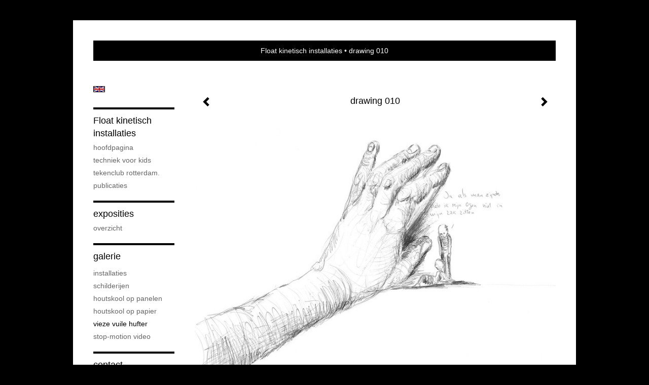

--- FILE ---
content_type: text/html
request_url: https://www.float010.com/kunstwerk/155573311_drawing+010.html
body_size: 6038
content:
<!DOCTYPE html>
<html lang="nl">
	<head>
        		<meta charset="utf-8">
<!-- 		<meta http-equiv="X-UA-Compatible" content="IE=edge"> -->
		<meta name="viewport" content="width=device-width, initial-scale=1">
		<meta name="description" content="drawing 010
"/>

		<meta property="og:description" content="drawing 010
"/>
		<meta property="og:title" content="drawing 010"/>
		<meta property="og:url" content="https://www.float010.com/kunstwerk/155573311_drawing+010.html"/>
		<meta property="og:type" content="website" />


        <script type="text/javascript" src="https://da585e4b0722.eu-west-1.sdk.awswaf.com/da585e4b0722/bd489623ccdd/challenge.js" defer></script>

        <style>
			.force-upcase {
				text-transform: none !important;
			}
		</style>
		<!-- The above 3 meta tags *must* come first in the head; any other head content must come *after* these tags -->
		<title>Float kinetisch installaties - drawing 010</title>

		<!-- jQuery (necessary for Bootstrap's JavaScript plugins) -->
		<script src="//ajax.googleapis.com/ajax/libs/jquery/1.11.2/jquery.min.js"></script>

		<link rel="stylesheet" type="text/css" href="//dqr09d53641yh.cloudfront.net/css/52151-1761948527.css" />
		<!-- <link rel="stylesheet/less" type="text/css" href="assets/exto.themes.less" /> -->
		<!-- HTML5 shim and Respond.js for IE8 support of HTML5 elements and media queries -->
		<!-- WARNING: Respond.js doesn't work if you view the page via file:// -->
		<!--[if lt IE 9]>
			<script src="https://oss.maxcdn.com/html5shiv/3.7.2/html5shiv.min.js"></script>
			<script src="https://oss.maxcdn.com/respond/1.4.2/respond.min.js"></script>
		<![endif]-->
		<script src="//www.google.com/recaptcha/api.js"></script>
				        			<meta name="google-site-verification" content="TYSdZjqsV1a0O_PqK7XbXK0t1DDkvBkatxOZzalTn84"/>
        
        
        
		<meta property="fb:app_id" content="200441346661022" />

        			<meta property="og:image" content="https://d2w1s6o7rqhcfl.cloudfront.net/52151-o-203156469.jpg"/>
			<meta property="og:image:alt" content="drawing 010
"/>
                        
		<style>
			.index-image {
				float: right;
				padding: 20px 0px 20px 20px;
			}
			.ck-content img {
				 display: inline;
			 }
			img {
				image-orientation: from-image;
			}
		</style>
		
		<script type="text/javascript">

			var _gaq = _gaq || [];
			_gaq.push(['_setAccount', 'UA-54784-13']);
            _gaq.push(['_gat._anonymizeIp']);
            _gaq.push(['_trackPageview']);

            				_gaq.push(['b._setAccount', 'UA-76831664-1']);
	            _gaq.push(['_gat._anonymizeIp']);
    	        _gaq.push(['b._trackPageview']);
            
			(function() {
				var ga = document.createElement('script'); ga.type = 'text/javascript'; ga.async = true;
				ga.src = ('https:' == document.location.protocol ? 'https://ssl' : 'http://www') + '.google-analytics.com/ga.js';
				var s = document.getElementsByTagName('script')[0]; s.parentNode.insertBefore(ga, s);
			})();
		</script>

		

	</head>
	<body class="layout--zoom layout--banner -mobile  layout--nav-caps layout--boxed layout--vertical theme--contrast" >

		<div class="page">

			<header class="header" role="banner">
				<div class="header-title">
                                        						<h1 class="header-artist force-upcase"><a href="/">Float kinetisch installaties</a></h1>
						<h2 class="header-id force-upcase">drawing 010</h2>
                    				</div>
                				<p class="header-authentication">
                    				</p>
			</header>
	  	
			<nav class="navigation navbar navbar-fixed-top">
				<div class="container-fluid">
					<!-- Brand and toggle get grouped for better mobile display -->
					<div class="navbar-header">
						<button type="button" class="navbar-toggle collapsed" data-toggle="collapse" data-target="#bs-example-navbar-collapse-1">
							<span class="sr-only">Toggle navigation</span>
							<span class="icon-bar"></span>
							<span class="icon-bar"></span>
							<span class="icon-bar"></span>
						</button>
						<a class="navbar-brand" href="/">Float kinetisch installaties - drawing 010</a>
					</div>
			
					<div class="collapse navbar-collapse" id="bs-example-navbar-collapse-1">

						<!-- Horizontal menu -->
						<ul class="nav navbar-nav">

<li class="dropdown">
<a href="/" class="dropdown-toggle" data-toggle="dropdown" role="button" aria-expanded="false">Float kinetisch installaties <span class="caret"></span></a>

<ul class="dropdown-menu" role="menu">
<li>
<a href="/index/18484605_hoofdpagina.html">
hoofdpagina
</a>
</li>
<li>
<a href="/index/503778642_techniek+voor+kids.html">
techniek voor kids
</a>
</li>
<li>
<a href="/index/503776525_Tekenclub+Rotterdam..html">
Tekenclub Rotterdam.
</a>
</li>
<li>
<a href="/publicaties.html">
publicaties
</a>
</li>
</ul>
</li>
<li class="dropdown">
<a href="/exposities.html" class="dropdown-toggle" data-toggle="dropdown" role="button" aria-expanded="false">Exposities <span class="caret"></span></a>

<ul class="dropdown-menu" role="menu">
<li>
<a href="/exposities.html">
overzicht
</a>
</li>
</ul>
</li>
<li class="dropdown">
<a href="/kunstwerken.html" class="dropdown-toggle" data-toggle="dropdown" role="button" aria-expanded="false">Galerie <span class="caret"></span></a>

<ul class="dropdown-menu dropdown-menu--mega" role="menu">
<li>
<a href="/kunstwerken.html">
overzicht
</a>
</li>
<li>
<a href="/kunstwerken/265043485_installaties.html">
installaties
</a>
</li>
<li>
<a href="/kunstwerken/344604487_schilderijen.html">
schilderijen
</a>
</li>
<li>
<a href="/kunstwerken/189788081_houtskool+op+panelen.html">
houtskool op panelen
</a>
</li>
<li>
<a href="/kunstwerken/149130728_houtskool+op+papier.html">
houtskool op papier
</a>
</li>
<li class="active">
<a href="/kunstwerken/154362966_vieze+vuile+hufter+.html">
vieze vuile hufter 
</a>
</li>
<li>
<a href="/kunstwerken/194639330_stop-motion+video.html">
stop-motion video
</a>
</li>
</ul>
</li>
<li class="dropdown">
<a href="/reageer/site/0.html" class="dropdown-toggle" data-toggle="dropdown" role="button" aria-expanded="false">Contact <span class="caret"></span></a>

<ul class="dropdown-menu" role="menu">
<li>
<a href="/nieuwsbrief.html">
nieuwsbrief
</a>
</li>
<li>
<a href="/reageer/site/0.html">
reageer
</a>
</li>
<li>
<a href="/privacy.html">
privacyverklaring
</a>
</li>
</ul>
</li></ul>						
						
						<p class="navigation-authentication">
                            						</p>
					</div><!-- /.navbar-collapse -->

                    			    
					    <p class="languages">
                            								<a href="http://float010.exto.org" class="ir english">English</a>
                                                        						</p>
                    				</div><!-- /.container-fluid -->
			</nav>
	  	
			<div class="content" role="main">

                			
				<!-- START ARTWORK -->		  	
<section class="section" id="section-artwork-landscape">
	<div class="artwork">
		<header class="artwork-heading">
			<h2>drawing 010</h2>
		</header>

        
			<!-- Zoomoptie gebruiken -->
			<img draggable="false" class="artwork-image artwork-image--zoom" src="//d2w1s6o7rqhcfl.cloudfront.net/52151-o-203156469.jpg" alt="drawing 010" />

			<script>
				$( document ).ready(function() {
					var $artwork = $('.artwork-image--zoom');
					var pswp = $('.pswp')[0];

					var items = [
						{
							src: '//d2w1s6o7rqhcfl.cloudfront.net/52151-orig-203156469.jpg',
							w: 3508,
							h: 2480,
							title: 'drawing 010'
						},


						
							
								{
									src: '//d2w1s6o7rqhcfl.cloudfront.net/52151-orig-398219842.jpg',
									w: 150,
									h: 113,
									title: 'drawing 000 video'
								},

							
						
							
								{
									src: '//d2w1s6o7rqhcfl.cloudfront.net/52151-orig-203155563.jpg',
									w: 2480,
									h: 3508,
									title: 'drawing 001text'
								},

							
						
							
								{
									src: '//d2w1s6o7rqhcfl.cloudfront.net/52151-orig-203156008.jpg',
									w: 3508,
									h: 2480,
									title: 'drawing 002'
								},

							
						
							
								{
									src: '//d2w1s6o7rqhcfl.cloudfront.net/52151-orig-203156009.jpg',
									w: 3508,
									h: 2480,
									title: 'drawing 003'
								},

							
						
							
								{
									src: '//d2w1s6o7rqhcfl.cloudfront.net/52151-orig-203156090.jpg',
									w: 3508,
									h: 2480,
									title: 'drawing 004'
								},

							
						
							
								{
									src: '//d2w1s6o7rqhcfl.cloudfront.net/52151-orig-203156171.jpg',
									w: 3508,
									h: 2480,
									title: 'drawing 005'
								},

							
						
							
								{
									src: '//d2w1s6o7rqhcfl.cloudfront.net/52151-orig-203156212.jpg',
									w: 3508,
									h: 2480,
									title: 'drawing 006'
								},

							
						
							
								{
									src: '//d2w1s6o7rqhcfl.cloudfront.net/52151-orig-203156294.jpg',
									w: 3508,
									h: 2480,
									title: 'drawing 007'
								},

							
						
							
								{
									src: '//d2w1s6o7rqhcfl.cloudfront.net/52151-orig-203156387.jpg',
									w: 3508,
									h: 2480,
									title: 'drawing 008'
								},

							
						
							
								{
									src: '//d2w1s6o7rqhcfl.cloudfront.net/52151-orig-203156388.jpg',
									w: 3508,
									h: 2480,
									title: 'drawing 009'
								},

							
						
							
						
							
								{
									src: '//d2w1s6o7rqhcfl.cloudfront.net/52151-orig-203156470.jpg',
									w: 3508,
									h: 2480,
									title: 'drawing 011'
								},

							
						
							
								{
									src: '//d2w1s6o7rqhcfl.cloudfront.net/52151-orig-203156511.jpg',
									w: 3508,
									h: 2480,
									title: 'drawing 012'
								},

							
						
							
								{
									src: '//d2w1s6o7rqhcfl.cloudfront.net/52151-orig-203156553.jpg',
									w: 3508,
									h: 2480,
									title: 'drawing 013'
								},

							
						
							
								{
									src: '//d2w1s6o7rqhcfl.cloudfront.net/52151-orig-203156555.jpg',
									w: 3508,
									h: 2480,
									title: 'drawing 014'
								},

							
						
							
								{
									src: '//d2w1s6o7rqhcfl.cloudfront.net/52151-orig-203156569.jpg',
									w: 3508,
									h: 2480,
									title: 'drawing 015'
								},

							
						
							
								{
									src: '//d2w1s6o7rqhcfl.cloudfront.net/52151-orig-203156571.jpg',
									w: 3508,
									h: 2480,
									title: 'drawing 016'
								},

							
						
							
								{
									src: '//d2w1s6o7rqhcfl.cloudfront.net/52151-orig-203156612.jpg',
									w: 3508,
									h: 2480,
									title: 'drawing 017'
								},

							
						
							
								{
									src: '//d2w1s6o7rqhcfl.cloudfront.net/52151-orig-203156613.jpg',
									w: 3508,
									h: 2480,
									title: 'drawing 018'
								},

							
						
							
								{
									src: '//d2w1s6o7rqhcfl.cloudfront.net/52151-orig-203156657.jpg',
									w: 3508,
									h: 2480,
									title: 'drawing 019'
								},

							
						
							
								{
									src: '//d2w1s6o7rqhcfl.cloudfront.net/52151-orig-203156659.jpg',
									w: 3508,
									h: 2480,
									title: 'drawing 020'
								},

							
						
							
								{
									src: '//d2w1s6o7rqhcfl.cloudfront.net/52151-orig-203156780.jpg',
									w: 3508,
									h: 2480,
									title: 'drawing 021'
								},

							
						
							
								{
									src: '//d2w1s6o7rqhcfl.cloudfront.net/52151-orig-203156782.jpg',
									w: 3508,
									h: 2480,
									title: 'drawing 022'
								},

							
						
							
								{
									src: '//d2w1s6o7rqhcfl.cloudfront.net/52151-orig-203156783.jpg',
									w: 3508,
									h: 2480,
									title: 'drawing 023'
								},

							
						
							
								{
									src: '//d2w1s6o7rqhcfl.cloudfront.net/52151-orig-203156784.jpg',
									w: 3508,
									h: 2480,
									title: 'drawing 024'
								},

							
						
							
								{
									src: '//d2w1s6o7rqhcfl.cloudfront.net/52151-orig-285718170.jpg',
									w: 3435,
									h: 2480,
									title: 'drawing 025'
								},

							
						
							
								{
									src: '//d2w1s6o7rqhcfl.cloudfront.net/52151-orig-203156826.jpg',
									w: 3508,
									h: 2480,
									title: 'drawing 026'
								},

							
						
							
								{
									src: '//d2w1s6o7rqhcfl.cloudfront.net/52151-orig-203156907.jpg',
									w: 3508,
									h: 2480,
									title: 'drawing 027'
								},

							
						
							
								{
									src: '//d2w1s6o7rqhcfl.cloudfront.net/52151-orig-203156909.jpg',
									w: 3508,
									h: 2480,
									title: 'drawing 028'
								},

							
						
							
								{
									src: '//d2w1s6o7rqhcfl.cloudfront.net/52151-orig-203156910.jpg',
									w: 3508,
									h: 2480,
									title: 'drawing 029'
								},

							
						
							
								{
									src: '//d2w1s6o7rqhcfl.cloudfront.net/52151-orig-203156951.jpg',
									w: 3508,
									h: 2480,
									title: 'drawing 030'
								},

							
						
							
								{
									src: '//d2w1s6o7rqhcfl.cloudfront.net/52151-orig-203156991.jpg',
									w: 3508,
									h: 2480,
									title: 'drawing 031'
								},

							
						
							
								{
									src: '//d2w1s6o7rqhcfl.cloudfront.net/52151-orig-203156992.jpg',
									w: 3508,
									h: 2480,
									title: 'drawing 032'
								},

							
						
							
								{
									src: '//d2w1s6o7rqhcfl.cloudfront.net/52151-orig-203157019.jpg',
									w: 3508,
									h: 2480,
									title: 'drawing 033'
								},

							
						
							
								{
									src: '//d2w1s6o7rqhcfl.cloudfront.net/52151-orig-203157020.jpg',
									w: 3508,
									h: 2480,
									title: 'drawing 034'
								},

							
						
							
								{
									src: '//d2w1s6o7rqhcfl.cloudfront.net/52151-orig-203157041.jpg',
									w: 3508,
									h: 2480,
									title: 'drawing 035'
								},

							
						
							
								{
									src: '//d2w1s6o7rqhcfl.cloudfront.net/52151-orig-203157082.jpg',
									w: 3508,
									h: 2480,
									title: 'drawing 036'
								},

							
						
							
								{
									src: '//d2w1s6o7rqhcfl.cloudfront.net/52151-orig-203157103.jpg',
									w: 3508,
									h: 2480,
									title: 'drawing 037'
								},

							
						
							
								{
									src: '//d2w1s6o7rqhcfl.cloudfront.net/52151-orig-203157117.jpg',
									w: 3508,
									h: 2480,
									title: 'drawing 038'
								},

							
						
							
								{
									src: '//d2w1s6o7rqhcfl.cloudfront.net/52151-orig-203157118.jpg',
									w: 3508,
									h: 2480,
									title: 'drawing 039'
								},

							
						
							
								{
									src: '//d2w1s6o7rqhcfl.cloudfront.net/52151-orig-203157136.jpg',
									w: 3508,
									h: 2480,
									title: 'drawing 040'
								},

							
						
							
								{
									src: '//d2w1s6o7rqhcfl.cloudfront.net/52151-orig-155578059.jpg',
									w: 3508,
									h: 2480,
									title: 'drawing 041'
								},

							
						
							
								{
									src: '//d2w1s6o7rqhcfl.cloudfront.net/52151-orig-203157342.jpg',
									w: 3508,
									h: 2480,
									title: 'drawing 042'
								},

							
						
							
								{
									src: '//d2w1s6o7rqhcfl.cloudfront.net/52151-orig-203157383.jpg',
									w: 3508,
									h: 2480,
									title: 'drawing 043'
								},

							
						
							
								{
									src: '//d2w1s6o7rqhcfl.cloudfront.net/52151-orig-203157384.jpg',
									w: 3508,
									h: 2480,
									title: 'drawing 044'
								},

							
						
							
								{
									src: '//d2w1s6o7rqhcfl.cloudfront.net/52151-orig-155578395.jpg',
									w: 3508,
									h: 2480,
									title: 'drawing 045'
								},

							
						
							
								{
									src: '//d2w1s6o7rqhcfl.cloudfront.net/52151-orig-203157385.jpg',
									w: 3508,
									h: 2480,
									title: 'drawing 046'
								},

							
						
							
								{
									src: '//d2w1s6o7rqhcfl.cloudfront.net/52151-orig-203157386.jpg',
									w: 3508,
									h: 2480,
									title: 'drawing 047'
								},

							
						
							
								{
									src: '//d2w1s6o7rqhcfl.cloudfront.net/52151-orig-203157467.jpg',
									w: 3508,
									h: 2480,
									title: 'drawing 048'
								},

							
						
							
								{
									src: '//d2w1s6o7rqhcfl.cloudfront.net/52151-orig-203157471.jpg',
									w: 3508,
									h: 2480,
									title: 'drawing 049'
								},

							
						
							
								{
									src: '//d2w1s6o7rqhcfl.cloudfront.net/52151-orig-203157336.jpg',
									w: 3508,
									h: 2480,
									title: 'drawing 050'
								},

							
						
					];

					$artwork.on( "click", function() {
						event.preventDefault();

						var options = {
							index: 0,
							bgOpacity: 0.7,
							showHideOpacity: true,
							shareEl: false
						};

						var lightBox = new PhotoSwipe(pswp, PhotoSwipeUI_Default, items, options);
						lightBox.init();
					});
				});
			</script>

        		
		<p class="artwork-description">

            <style>
                .video-container iframe, .video-container object, .video-container embed {
                    width: calc(100vw - 30px);
                    height: calc((100vw - 30px) * .5625);
                    max-width: 560px;
                    max-height: calc(560px * .5625);
                }
            </style>

            				<span>
					40 x 60 cm, © 2014,
					€ 100,00<br/>Tweedimensionaal | Tekenkunst | Inkt<br/>
				</span>
                        
		</p>

        
        			<a href="/kunstwerk/155573396_next.html" class="artwork-option artwork-next" data-toggle="tooltip" data-placement="top" title="Volgende">
				<span class="glyphicon glyphicon-chevron-right" aria-hidden="true"></span>
			</a>
        
        			<a href="/kunstwerk/155573224_prev.html" class="artwork-option artwork-previous" data-toggle="tooltip" data-placement="top" title="Vorige">
				<span class="glyphicon glyphicon-chevron-left" aria-hidden="true"></span>
			</a>
        
		<a href="/reageer/object/155573311.html" class="artwork-option artwork-reply" data-toggle="tooltip" data-placement="top" title="Reageren">
			<span class="glyphicon glyphicon-comment" aria-hidden="true"></span>
		</a>

        
		

				
	</div>
	
	<div class="artwork-description-extra">
		<p>drawing 010</p>
	</div>

    		
		<div class="gallery-nav">

            	
				<div class="gallery-nav-cell"><a class="gallery-nav-link" href="/kunstwerk/398209769_drawing+000+video.html"><img src="//d2w1s6o7rqhcfl.cloudfront.net/75x75xN_52151-o-398219842.jpg" alt="" title=""  ></a></div>

            	
				<div class="gallery-nav-cell"><a class="gallery-nav-link" href="/kunstwerk/155571553_drawing+001text.html"><img src="//d2w1s6o7rqhcfl.cloudfront.net/75x75xN_52151-o-203155563.jpg" alt="" title=""  ></a></div>

            	
				<div class="gallery-nav-cell"><a class="gallery-nav-link" href="/kunstwerk/155571752_drawing+002.html"><img src="//d2w1s6o7rqhcfl.cloudfront.net/75x75xN_52151-o-203156008.jpg" alt="" title=""  ></a></div>

            	
				<div class="gallery-nav-cell"><a class="gallery-nav-link" href="/kunstwerk/155572241_drawing+003.html"><img src="//d2w1s6o7rqhcfl.cloudfront.net/75x75xN_52151-o-203156009.jpg" alt="" title=""  ></a></div>

            	
				<div class="gallery-nav-cell"><a class="gallery-nav-link" href="/kunstwerk/155572485_drawing+004.html"><img src="//d2w1s6o7rqhcfl.cloudfront.net/75x75xN_52151-o-203156090.jpg" alt="" title=""  ></a></div>

            	
				<div class="gallery-nav-cell"><a class="gallery-nav-link" href="/kunstwerk/155572878_drawing+005.html"><img src="//d2w1s6o7rqhcfl.cloudfront.net/75x75xN_52151-o-203156171.jpg" alt="" title=""  ></a></div>

            	
				<div class="gallery-nav-cell"><a class="gallery-nav-link" href="/kunstwerk/155572931_drawing+006.html"><img src="//d2w1s6o7rqhcfl.cloudfront.net/75x75xN_52151-o-203156212.jpg" alt="" title=""  ></a></div>

            	
				<div class="gallery-nav-cell"><a class="gallery-nav-link" href="/kunstwerk/155572936_drawing+007.html"><img src="//d2w1s6o7rqhcfl.cloudfront.net/75x75xN_52151-o-203156294.jpg" alt="" title=""  ></a></div>

            	
				<div class="gallery-nav-cell"><a class="gallery-nav-link" href="/kunstwerk/155573143_drawing+008.html"><img src="//d2w1s6o7rqhcfl.cloudfront.net/75x75xN_52151-o-203156387.jpg" alt="" title=""  ></a></div>

            	
				<div class="gallery-nav-cell"><a class="gallery-nav-link" href="/kunstwerk/155573224_drawing+009.html"><img src="//d2w1s6o7rqhcfl.cloudfront.net/75x75xN_52151-o-203156388.jpg" alt="" title=""  ></a></div>

            	
				<div class="gallery-nav-cell"><a class="gallery-nav-link" href="/kunstwerk/155573311_drawing+010.html"><img src="//d2w1s6o7rqhcfl.cloudfront.net/75x75xN_52151-o-203156469.jpg" alt="" title=""  ></a></div>

            	
				<div class="gallery-nav-cell"><a class="gallery-nav-link" href="/kunstwerk/155573396_drawing+011.html"><img src="//d2w1s6o7rqhcfl.cloudfront.net/75x75xN_52151-o-203156470.jpg" alt="" title=""  ></a></div>

            	
				<div class="gallery-nav-cell"><a class="gallery-nav-link" href="/kunstwerk/155573399_drawing+012.html"><img src="//d2w1s6o7rqhcfl.cloudfront.net/75x75xN_52151-o-203156511.jpg" alt="" title=""  ></a></div>

            	
				<div class="gallery-nav-cell"><a class="gallery-nav-link" href="/kunstwerk/155573606_drawing+013.html"><img src="//d2w1s6o7rqhcfl.cloudfront.net/75x75xN_52151-o-203156553.jpg" alt="" title=""  ></a></div>

            	
				<div class="gallery-nav-cell"><a class="gallery-nav-link" href="/kunstwerk/155573611_drawing+014.html"><img src="//d2w1s6o7rqhcfl.cloudfront.net/75x75xN_52151-o-203156555.jpg" alt="" title=""  ></a></div>

            	
				<div class="gallery-nav-cell"><a class="gallery-nav-link" href="/kunstwerk/155573733_drawing+015.html"><img src="//d2w1s6o7rqhcfl.cloudfront.net/75x75xN_52151-o-203156569.jpg" alt="" title=""  ></a></div>

            	
				<div class="gallery-nav-cell"><a class="gallery-nav-link" href="/kunstwerk/154482852_drawing+016.html"><img src="//d2w1s6o7rqhcfl.cloudfront.net/75x75xN_52151-o-203156571.jpg" alt="" title=""  ></a></div>

            	
				<div class="gallery-nav-cell"><a class="gallery-nav-link" href="/kunstwerk/155573855_drawing+017.html"><img src="//d2w1s6o7rqhcfl.cloudfront.net/75x75xN_52151-o-203156612.jpg" alt="" title=""  ></a></div>

            	
				<div class="gallery-nav-cell"><a class="gallery-nav-link" href="/kunstwerk/155573941_drawing+018.html"><img src="//d2w1s6o7rqhcfl.cloudfront.net/75x75xN_52151-o-203156613.jpg" alt="" title=""  ></a></div>

            	
				<div class="gallery-nav-cell"><a class="gallery-nav-link" href="/kunstwerk/155574223_drawing+019.html"><img src="//d2w1s6o7rqhcfl.cloudfront.net/75x75xN_52151-o-203156657.jpg" alt="" title=""  ></a></div>

            	
				<div class="gallery-nav-cell"><a class="gallery-nav-link" href="/kunstwerk/155574533_drawing+020.html"><img src="//d2w1s6o7rqhcfl.cloudfront.net/75x75xN_52151-o-203156659.jpg" alt="" title=""  ></a></div>

            	
				<div class="gallery-nav-cell"><a class="gallery-nav-link" href="/kunstwerk/155574874_drawing+021.html"><img src="//d2w1s6o7rqhcfl.cloudfront.net/75x75xN_52151-o-203156780.jpg" alt="" title=""  ></a></div>

            	
				<div class="gallery-nav-cell"><a class="gallery-nav-link" href="/kunstwerk/155575210_drawing+022.html"><img src="//d2w1s6o7rqhcfl.cloudfront.net/75x75xN_52151-o-203156782.jpg" alt="" title=""  ></a></div>

            	
				<div class="gallery-nav-cell"><a class="gallery-nav-link" href="/kunstwerk/155575773_drawing+023.html"><img src="//d2w1s6o7rqhcfl.cloudfront.net/75x75xN_52151-o-203156783.jpg" alt="" title=""  ></a></div>

            	
				<div class="gallery-nav-cell"><a class="gallery-nav-link" href="/kunstwerk/155575858_drawing+024.html"><img src="//d2w1s6o7rqhcfl.cloudfront.net/75x75xN_52151-o-203156784.jpg" alt="" title=""  ></a></div>

            	
				<div class="gallery-nav-cell"><a class="gallery-nav-link" href="/kunstwerk/155576064_drawing+025.html"><img src="//d2w1s6o7rqhcfl.cloudfront.net/75x75xN_52151-o-285718170.jpg" alt="" title=""  ></a></div>

            	
				<div class="gallery-nav-cell"><a class="gallery-nav-link" href="/kunstwerk/155576287_drawing+026.html"><img src="//d2w1s6o7rqhcfl.cloudfront.net/75x75xN_52151-o-203156826.jpg" alt="" title=""  ></a></div>

            	
				<div class="gallery-nav-cell"><a class="gallery-nav-link" href="/kunstwerk/155576688_drawing+027.html"><img src="//d2w1s6o7rqhcfl.cloudfront.net/75x75xN_52151-o-203156907.jpg" alt="" title=""  ></a></div>

            	
				<div class="gallery-nav-cell"><a class="gallery-nav-link" href="/kunstwerk/155576736_drawing+028.html"><img src="//d2w1s6o7rqhcfl.cloudfront.net/75x75xN_52151-o-203156909.jpg" alt="" title=""  ></a></div>

            	
				<div class="gallery-nav-cell"><a class="gallery-nav-link" href="/kunstwerk/155576939_drawing+029.html"><img src="//d2w1s6o7rqhcfl.cloudfront.net/75x75xN_52151-o-203156910.jpg" alt="" title=""  ></a></div>

            	
				<div class="gallery-nav-cell"><a class="gallery-nav-link" href="/kunstwerk/155577203_drawing+030.html"><img src="//d2w1s6o7rqhcfl.cloudfront.net/75x75xN_52151-o-203156951.jpg" alt="" title=""  ></a></div>

            	
				<div class="gallery-nav-cell"><a class="gallery-nav-link" href="/kunstwerk/155577207_drawing+031.html"><img src="//d2w1s6o7rqhcfl.cloudfront.net/75x75xN_52151-o-203156991.jpg" alt="" title=""  ></a></div>

            	
				<div class="gallery-nav-cell"><a class="gallery-nav-link" href="/kunstwerk/155577309_drawing+032.html"><img src="//d2w1s6o7rqhcfl.cloudfront.net/75x75xN_52151-o-203156992.jpg" alt="" title=""  ></a></div>

            	
				<div class="gallery-nav-cell"><a class="gallery-nav-link" href="/kunstwerk/155577426_drawing+033.html"><img src="//d2w1s6o7rqhcfl.cloudfront.net/75x75xN_52151-o-203157019.jpg" alt="" title=""  ></a></div>

            	
				<div class="gallery-nav-cell"><a class="gallery-nav-link" href="/kunstwerk/155577603_drawing+034.html"><img src="//d2w1s6o7rqhcfl.cloudfront.net/75x75xN_52151-o-203157020.jpg" alt="" title=""  ></a></div>

            	
				<div class="gallery-nav-cell"><a class="gallery-nav-link" href="/kunstwerk/155577685_drawing+035.html"><img src="//d2w1s6o7rqhcfl.cloudfront.net/75x75xN_52151-o-203157041.jpg" alt="" title=""  ></a></div>

            	
				<div class="gallery-nav-cell"><a class="gallery-nav-link" href="/kunstwerk/155577835_drawing+036.html"><img src="//d2w1s6o7rqhcfl.cloudfront.net/75x75xN_52151-o-203157082.jpg" alt="" title=""  ></a></div>

            	
				<div class="gallery-nav-cell"><a class="gallery-nav-link" href="/kunstwerk/155577843_drawing+037.html"><img src="//d2w1s6o7rqhcfl.cloudfront.net/75x75xN_52151-o-203157103.jpg" alt="" title=""  ></a></div>

            	
				<div class="gallery-nav-cell"><a class="gallery-nav-link" href="/kunstwerk/155577887_drawing+038.html"><img src="//d2w1s6o7rqhcfl.cloudfront.net/75x75xN_52151-o-203157117.jpg" alt="" title=""  ></a></div>

            	
				<div class="gallery-nav-cell"><a class="gallery-nav-link" href="/kunstwerk/155577892_drawing+039.html"><img src="//d2w1s6o7rqhcfl.cloudfront.net/75x75xN_52151-o-203157118.jpg" alt="" title=""  ></a></div>

            	
				<div class="gallery-nav-cell"><a class="gallery-nav-link" href="/kunstwerk/155577973_drawing+040.html"><img src="//d2w1s6o7rqhcfl.cloudfront.net/75x75xN_52151-o-203157136.jpg" alt="" title=""  ></a></div>

            	
				<div class="gallery-nav-cell"><a class="gallery-nav-link" href="/kunstwerk/155578059_drawing+041.html"><img src="//d2w1s6o7rqhcfl.cloudfront.net/75x75xN_52151-o-155578059.jpg" alt="" title=""  ></a></div>

            	
				<div class="gallery-nav-cell"><a class="gallery-nav-link" href="/kunstwerk/155578101_drawing+042.html"><img src="//d2w1s6o7rqhcfl.cloudfront.net/75x75xN_52151-o-203157342.jpg" alt="" title=""  ></a></div>

            	
				<div class="gallery-nav-cell"><a class="gallery-nav-link" href="/kunstwerk/155578391_drawing+043.html"><img src="//d2w1s6o7rqhcfl.cloudfront.net/75x75xN_52151-o-203157383.jpg" alt="" title=""  ></a></div>

            	
				<div class="gallery-nav-cell"><a class="gallery-nav-link" href="/kunstwerk/155578394_drawing+044.html"><img src="//d2w1s6o7rqhcfl.cloudfront.net/75x75xN_52151-o-203157384.jpg" alt="" title=""  ></a></div>

            	
				<div class="gallery-nav-cell"><a class="gallery-nav-link" href="/kunstwerk/155578395_drawing+045.html"><img src="//d2w1s6o7rqhcfl.cloudfront.net/75x75xN_52151-o-155578395.jpg" alt="" title=""  ></a></div>

            	
				<div class="gallery-nav-cell"><a class="gallery-nav-link" href="/kunstwerk/155578576_drawing+046.html"><img src="//d2w1s6o7rqhcfl.cloudfront.net/75x75xN_52151-o-203157385.jpg" alt="" title=""  ></a></div>

            	
				<div class="gallery-nav-cell"><a class="gallery-nav-link" href="/kunstwerk/155578601_drawing+047.html"><img src="//d2w1s6o7rqhcfl.cloudfront.net/75x75xN_52151-o-203157386.jpg" alt="" title=""  ></a></div>

            	
				<div class="gallery-nav-cell"><a class="gallery-nav-link" href="/kunstwerk/155579164_drawing+048.html"><img src="//d2w1s6o7rqhcfl.cloudfront.net/75x75xN_52151-o-203157467.jpg" alt="" title=""  ></a></div>

            	
				<div class="gallery-nav-cell"><a class="gallery-nav-link" href="/kunstwerk/155579351_drawing+049.html"><img src="//d2w1s6o7rqhcfl.cloudfront.net/75x75xN_52151-o-203157471.jpg" alt="" title=""  ></a></div>

            	
				<div class="gallery-nav-cell"><a class="gallery-nav-link" href="/kunstwerk/155579511_drawing+050.html"><img src="//d2w1s6o7rqhcfl.cloudfront.net/75x75xN_52151-o-203157336.jpg" alt="" title=""  ></a></div>

            		</div>

    </section>


<script>
	
	$(function() {
		$('.gallery-nav').flickity({
			// options
			cellAlign: 'center',
			contain: true,
			pageDots: false,
			imagesLoaded: true,
			wrapAround: false,
			initialIndex: 10,
			lazyLoad: true
		});
	});
</script>


<div class="pswp" tabindex="-1" role="dialog" aria-hidden="true">

	<div class="pswp__bg"></div>

	<div class="pswp__scroll-wrap">

		<div class="pswp__container">
			<div class="pswp__item"></div>
			<div class="pswp__item"></div>
			<div class="pswp__item"></div>
		</div>

		<div class="pswp__ui pswp__ui--hidden">

			<div class="pswp__top-bar">

				<div class="pswp__counter"></div>

				<button class="pswp__button pswp__button--close" title="Close (Esc)"></button>

				<!--<button class="pswp__button pswp__button--share" title="Share"></button>-->

				<button class="pswp__button pswp__button--fs" title="Toggle fullscreen"></button>

				<button class="pswp__button pswp__button--zoom" title="Zoom in/out"></button>

				<div class="pswp__preloader">
					<div class="pswp__preloader__icn">
						<div class="pswp__preloader__cut">
							<div class="pswp__preloader__donut"></div>
						</div>
					</div>
				</div>
			</div>

			<div class="pswp__share-modal pswp__share-modal--hidden pswp__single-tap">
				<div class="pswp__share-tooltip"></div>
			</div>

			<button class="pswp__button pswp__button--arrow--left" title="Previous (arrow left)">
			</button>

			<button class="pswp__button pswp__button--arrow--right" title="Next (arrow right)">
			</button>

			<div class="pswp__caption">
				<div class="pswp__caption__center"></div>
			</div>

		</div>

	</div>

</div>

<!-- END artwork -->
	
			
				<!-- Vertical menu -->
				
				<aside class="aside">

					<header class="aside-header">
						<h2 class="aside-header-artist">
							<a href="/">Float kinetisch installaties</a>
						</h2>
					</header>

                    			    
					    <p class="languages">
                            								<a href="http://float010.exto.org" class="ir english">English</a>
                                                        						</p>
                    
					<ul class="aside-menu">
    <li>
        <a title="Float kinetisch installaties" class="force-upcase" href="/">Float kinetisch installaties</a>
        <ul>
            <li>
                <a title="hoofdpagina" href="/index/18484605_hoofdpagina.html">hoofdpagina</a>
            </li>
            <li>
                <a title="techniek voor kids" href="/index/503778642_techniek+voor+kids.html">techniek voor kids</a>
            </li>
            <li>
                <a title="Tekenclub Rotterdam." href="/index/503776525_Tekenclub+Rotterdam..html">Tekenclub Rotterdam.</a>
            </li>
            <li>
                <a title="publicaties" href="/publicaties.html">publicaties</a>
            </li>
        </ul>
    </li>
    <li>
        <a title="Exposities" href="/exposities.html">Exposities</a>
        <ul>
            <li>
                <a title="overzicht" href="/exposities.html">overzicht</a>
            </li>
        </ul>
    </li>
    <li class="active">
        <a title="Galerie" href="/kunstwerken.html">Galerie</a>
        <ul>
            <li>
                <a id="menu-gallery-overview" title="overzicht" href="/kunstwerken.html">overzicht</a>
            </li>
            <li>
                <a title="installaties" href="/kunstwerken/265043485_installaties.html">installaties</a>
            </li>
            <li>
                <a title="schilderijen" href="/kunstwerken/344604487_schilderijen.html">schilderijen</a>
            </li>
            <li>
                <a title="houtskool op panelen" href="/kunstwerken/189788081_houtskool+op+panelen.html">houtskool op panelen</a>
            </li>
            <li>
                <a title="houtskool op papier" href="/kunstwerken/149130728_houtskool+op+papier.html">houtskool op papier</a>
            </li>
            <li class="active">
                <a title="vieze vuile hufter " href="/kunstwerken/154362966_vieze+vuile+hufter+.html">vieze vuile hufter </a>
            </li>
            <li>
                <a title="stop-motion video" href="/kunstwerken/194639330_stop-motion+video.html">stop-motion video</a>
            </li>
        </ul>
    </li>
    <li>
        <a title="Contact" href="/reageer/site/0.html">Contact</a>
        <ul>
            <li>
                <a title="nieuwsbrief" href="/nieuwsbrief.html">nieuwsbrief</a>
            </li>
            <li>
                <a title="reageer" href="/reageer/site/0.html">reageer</a>
            </li>
            <li>
                <a title="privacyverklaring" href="/privacy.html">privacyverklaring</a>
            </li>
        </ul>
    </li>
</ul>
				</aside>
			
			</div>
		
			<footer class="footer">
                
					<script type="text/javascript" src="https://cdn.jsdelivr.net/npm/cookie-bar/cookiebar-latest.min.js?"></script>

                

                                    Het copyright op alle getoonde werken berust bij de desbetreffende kunstenaar. De afbeeldingen van de werken mogen niet gebruikt worden zonder schriftelijke toestemming.                
            </footer>

					</div>


		<script src="/assets/bootstrap/3.3.7/js/collapse.js"></script>
		<script src="/assets/bootstrap/3.3.7/js/dropdown.js"></script>
		<script src="/assets/bootstrap/3.3.7/js/tooltip.js"></script>
		<script src="/assets/flickity/2.2/flickity.pkgd.min.js?v11"></script>
		<script src="/assets/photoswipe/photoswipe.min.js"></script>
		<script src="/assets/photoswipe/photoswipe-ui-default.min.js"></script>
		<script src="/assets/imagesloaded/imagesloaded.pkgd.min.js"></script>
		<script src="/assets/isotope/isotope.min.js"></script>
		<script src="/assets/js/exto.themes.js?1761982851"></script>


		<script type="text/javascript" src="/assets/js/easyXDM.min.js"></script>
		<script type="text/javascript" src="/assets/js/jquery.cookie.js"></script>
		
		
				<!-- Piwik -->
				<script type="text/javascript">
                    var pkBaseURL = (("https:" == document.location.protocol) ? "https://stats.exto.nl/" : "http://stats.exto.nl/");
                    document.write(unescape("%3Cscript src='" + pkBaseURL + "piwik.js' type='text/javascript'%3E%3C/script%3E"));
				</script>

				<script type="text/javascript">

                    $.ajax(
                        {
                            url: "/index/blockedip",
                            success: function (result) {
                                if(result == 'false')
								{
                                    try {
                                        var piwikTracker = Piwik.getTracker(pkBaseURL + "piwik.php", 9633);
                                                                                piwikTracker.setDocumentTitle("Galerie/Werken in vieze vuile hufter/drawing 010");
                                                                                piwikTracker.setDownloadExtensions("pdf");
                                        piwikTracker.trackPageView();
                                        piwikTracker.enableLinkTracking();
                                    } catch( err ) {}

								}
                            }
                        });

				</script>
				<!-- End Piwik Tracking Code -->

		
	</body>
</html>